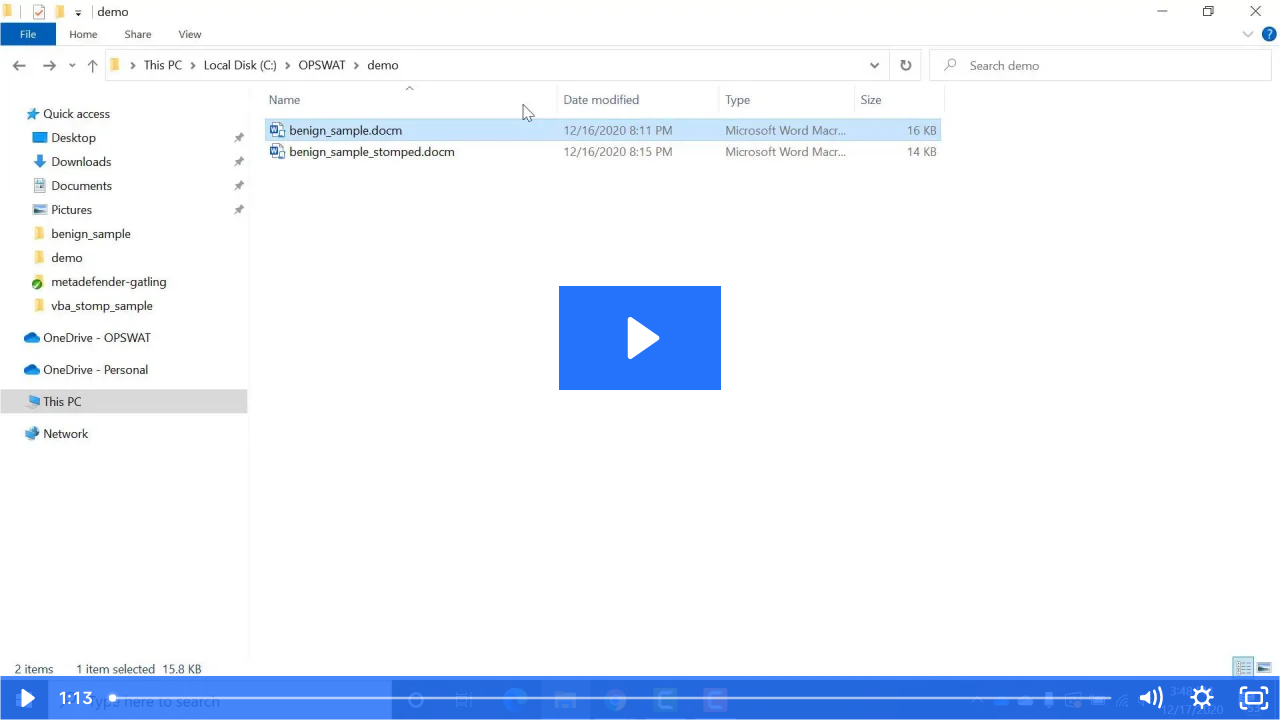

--- FILE ---
content_type: text/html; charset=utf-8
request_url: https://fast.wistia.net/embed/iframe/kuwls0y7pv?videoFoam=true
body_size: 1861
content:
<!DOCTYPE html>
<html>
<head>
<meta content='width=device-width, user-scalable=no' name='viewport'>
<meta content='noindex' name='robots'>
<meta content='noindex,indexifembedded' name='googlebot'>
<title>VBA Stomping - P1</title>
<link rel="alternate" type="application/json+oembed" href="https://fast.wistia.com/oembed.json?url=https%3A%2F%2Ffast.wistia.com%2Fembed%2Fiframe%2Fkuwls0y7pv" title="VBA Stomping - P1" />
<meta name="twitter:card" content="player" />
<meta name="twitter:site" content="@opswat" />
<meta name="twitter:title" content="VBA Stomping - P1" />
<meta name="twitter:url" content="https://fast.wistia.net/embed/iframe/kuwls0y7pv?twitter=true" />
<meta name="twitter:description" content="1 min 13 sec video" />
<meta name="twitter:image" content="https://embed-ssl.wistia.com/deliveries/c2e9e997b1b6f3b1514aedc679cab1eb643f7fda/file.jpg" />
<meta name="twitter:player" content="https://fast.wistia.net/embed/iframe/kuwls0y7pv?twitter=true" />
<meta name="twitter:player:width" content="435" />
<meta name="twitter:player:height" content="245" />

<script>
  window._inWistiaIframe = true;
</script>
<style>
  html, body {margin:0;padding:0;overflow:hidden;height:100%;}
  object {border:0;}
  #wistia_video,.wistia_embed {height:100%;width:100%;}
</style>
</head>
<body>
<script>
  function addWindowListener (type, callback) {
    if (window.addEventListener) {
      window.addEventListener(type, callback, false);
    } else if (window.attachEvent) {
      window.attachEvent('on' + type, callback);
    }
  }
  
  window.wistiaPostMessageQueue = [];
  addWindowListener('message', function (event) {
    if (!window._wistiaHasInitialized) {
      wistiaPostMessageQueue.push(event);
    }
  });
</script>
<link as='script' crossorigin='anonymous' href='//fast.wistia.net/assets/external/insideIframe.js' rel='modulepreload'>
<script async src='//fast.wistia.net/assets/external/E-v1.js'></script>
<div class='wistia_embed' id='wistia_video'></div>
<script>
  const swatchPreference =  true;
  if (swatchPreference) {
    document.getElementById('wistia_video').innerHTML = '<div class="wistia_swatch" style="height:100%;left:0;opacity:0;overflow:hidden;position:absolute;top:0;transition:opacity 200ms;width:100%;"><img src="https://fast.wistia.net/embed/medias/kuwls0y7pv/swatch" style="filter:blur(5px);height:100%;object-fit:contain;width:100%;" alt="" aria-hidden="true" onload="this.parentNode.style.opacity=1;" /></div>';
  }
</script>
<script>
  window._wq = window._wq || [];
  window._wq.push(function (W) {
    W.iframeInit({"accountId":488571,"accountKey":"wistia-production_488571","analyticsHost":"https://distillery.wistia.net","formsHost":"https://app.wistia.com","formEventsApi":"/form-stream/1.0.0","aspectRatio":1.7777777777777777,"assets":[{"is_enhanced":false,"type":"original","slug":"original","display_name":"Original File","details":{},"width":1920,"height":1080,"size":3878371,"bitrate":413,"public":true,"status":2,"progress":1.0,"metadata":{"served_by_media_api":1},"url":"https://embed-ssl.wistia.com/deliveries/359f63da9112c26a075bebd1831c03b3.bin","created_at":1610698571},{"is_enhanced":false,"type":"iphone_video","slug":"mp4_h264_85k","display_name":"360p","details":{},"container":"mp4","codec":"h264","width":640,"height":360,"ext":"mp4","size":803764,"bitrate":85,"public":true,"status":2,"progress":1.0,"metadata":{"max_bitrate":15755,"early_max_bitrate":11738,"average_bitrate":10975},"url":"https://embed-ssl.wistia.com/deliveries/e3aa61ead6e1eb5c38136951952ecccbf305787f.bin","created_at":1610698571,"segment_duration":3,"opt_vbitrate":1200},{"is_enhanced":false,"type":"md_mp4_video","slug":"mp4_h264_283k","display_name":"1080p","details":{},"container":"mp4","codec":"h264","width":1920,"height":1080,"ext":"mp4","size":2660442,"bitrate":283,"public":true,"status":2,"progress":1.0,"metadata":{"max_bitrate":46750,"early_max_bitrate":36692,"average_bitrate":36327},"url":"https://embed-ssl.wistia.com/deliveries/48c1d50b8372bc4e5592b46b24dcbd0a2978909c.bin","created_at":1610698571,"segment_duration":3,"opt_vbitrate":500},{"is_enhanced":false,"type":"still_image","slug":"still_image_1920x1080","display_name":"Thumbnail Image","details":{},"width":1920,"height":1080,"ext":"jpg","size":77261,"bitrate":0,"public":true,"status":2,"progress":1.0,"metadata":{"served_by_media_api":1},"url":"https://embed-ssl.wistia.com/deliveries/c2e9e997b1b6f3b1514aedc679cab1eb643f7fda.bin","created_at":1610698571},{"is_enhanced":false,"type":"storyboard","slug":"storyboard_2000x1695","display_name":"Storyboard","details":{},"width":2000,"height":1695,"ext":"jpg","size":389855,"bitrate":0,"public":true,"status":2,"progress":1.0,"metadata":{"frame_width":200,"frame_height":113,"frame_count":146,"aspect_ratio":1.7777777777777777},"url":"https://embed-ssl.wistia.com/deliveries/c71bd892e636f404765f88ee5813ff2f0fd37fae.bin","created_at":1610698571}],"branding":false,"createdAt":1610698571,"distilleryUrl":"https://distillery.wistia.com/x","duration":73.234,"enableCustomerLogo":true,"firstEmbedForAccount":false,"firstShareForAccount":false,"availableTranscripts":[],"hashedId":"kuwls0y7pv","mediaId":67137071,"mediaKey":"wistia-production_67137071","mediaType":"Video","name":"VBA Stomping - P1","preloadPreference":null,"progress":1.0,"protected":false,"projectId":9073801,"seoDescription":"a Demos video","showAbout":true,"status":2,"type":"Video","playableWithoutInstantHls":true,"privacyMode":true,"stats":{"loadCount":1161,"playCount":185,"uniqueLoadCount":820,"uniquePlayCount":168,"averageEngagement":0.443079},"trackingTransmitInterval":20,"liveStreamEventDetails":null,"integrations":{"hubspot_v2":true,"google_analytics":true},"hls_enabled":true,"embed_options":{"opaqueControls":false,"playerColor":"2672fb","playerColorGradient":{"on":false,"colors":[["#2672fb",0],["#8cd8ff",1]]},"plugin":{},"volumeControl":"true","fullscreenButton":"true","controlsVisibleOnLoad":"true","bpbTime":"false","vulcan":true,"branding":"false","showCustomerLogo":"false","newRoundedIcons":true,"shouldShowCaptionsSettings":true},"embedOptions":{"opaqueControls":false,"playerColor":"2672fb","playerColorGradient":{"on":false,"colors":[["#2672fb",0],["#8cd8ff",1]]},"plugin":{},"volumeControl":"true","fullscreenButton":"true","controlsVisibleOnLoad":"true","bpbTime":"false","vulcan":true,"branding":"false","showCustomerLogo":"false","newRoundedIcons":true,"shouldShowCaptionsSettings":true}}, {});
    window._wistiaHasInitialized = true;
  });
</script>
</body>
</html>
